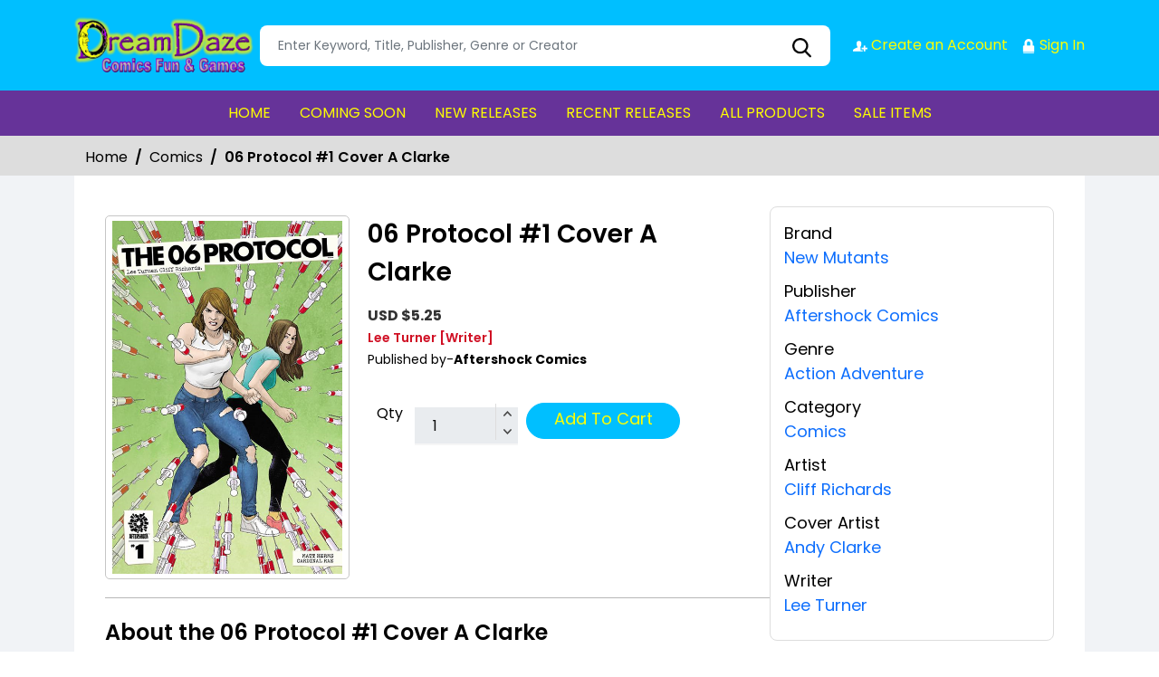

--- FILE ---
content_type: text/css; charset=utf-8
request_url: https://stores.comichub.com/dreamdazecfg/Home/AllDynamicCssNewTheme
body_size: 406
content:



header {
    background-color: #00bfff!important;
    position: relative;
    z-index: 2;
    }

    .navbar.navbar-expand-lg {
    background-color: #663399 !important;
    }

    .navbar-expand-lg .navbar-nav .nav-link {
    color:yellow!important;
    }

    .navbar-expand-lg .navbar-nav .nav-link:hover {
    color: #00bfff!important;
    }

    .redbg {
    background-color:#00bfff!important;
    }

    .whitebtn {
    background-color: #663399 !important;
    color: yellow!important;
    }

    .whitebtn:after {
    background-color: #663399 !important;
    }
    .whitebtn:hover {
    background-color: yellow !important;
    color: yellow!important;
    }
    .redbg h2 {
    color: yellow!important;

    }

    .redbtn {
    background-color: #00bfff!important;
    color: yellow!important;
    border: 1px solid #00bfff!important;
    }

    .btn:hover {
    color: #00bfff!important;
    }

    .connect-icon a{
    color: yellow!important;
    }

    .productcontent p a:hover {
    color:#00bfff!important;
    }

    .left-section h3 {
    background-color: #00bfff!important;
    color:  yellow!important;

    }
    footer {
    background-color: #663399 !important;
    color: #ffffff;
    }

    .footersection {
    background-color: #00bfff!important;
    }
    .footerlink li a {
    color:  yellow!important;
    }

    .copyright {
    color:   yellow!important;

    }
    .footerlink li:not(:last-child):after {
    background-color:  #663399 !important;
    }

    .profile_open img {
    border: 1px solid yellow!important;
    }

    .sorting li.active a {
    background-color:#00bfff!important;
    border: 1px solid #00bfff!important;

    }

    .sorting li a:hover{
    background-color:#00bfff!important;
    border: 1px solid #00bfff!important;

    }
    .optionlist li a:hover {
    color:#00bfff!important;
    }

    .popup_page h2 {
    background-color:#00bfff!important;
    color:yellow!important;
    }

    input[type=button]:hover, input[type=submit]:hover, input[type=reset]:hover{
    color: #00bfff!important;
    border: 1px solid #00bfff!important;
    background: #fff !important;
    }